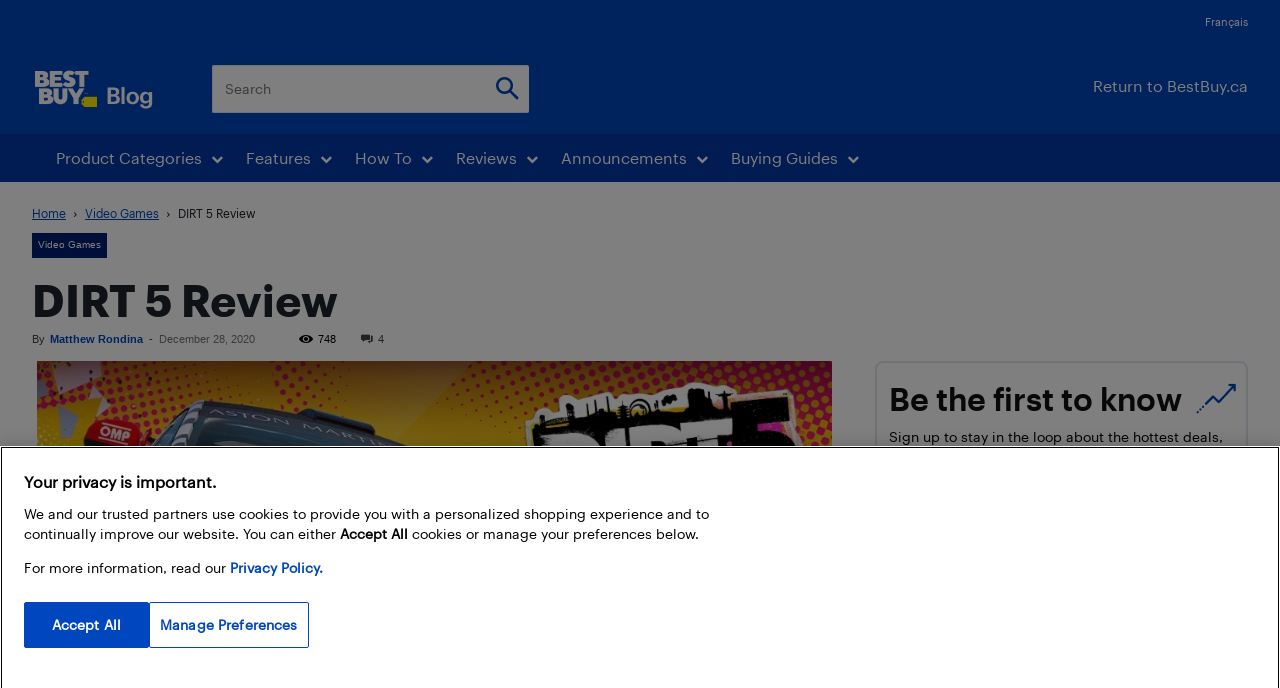

--- FILE ---
content_type: text/html; charset=UTF-8
request_url: https://blog.bestbuy.ca/wp-admin/admin-ajax.php?td_theme_name=Newspaper&v=12.7.3
body_size: -277
content:
{"222777":748}